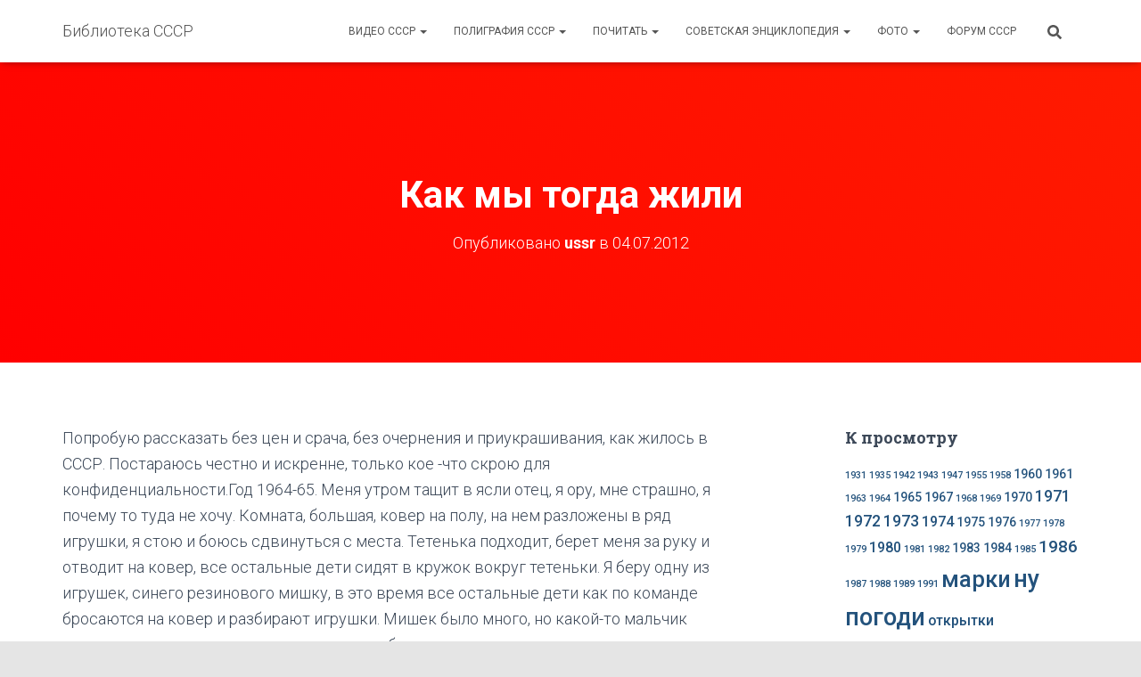

--- FILE ---
content_type: text/html; charset=UTF-8
request_url: https://ussr-lib.com/pochitat/history/kak-myi-togda-zhili/
body_size: 20178
content:
<!DOCTYPE html>
<html lang="ru-RU">

<head>
	<meta charset='UTF-8'>
	<meta name="viewport" content="width=device-width, initial-scale=1">
	<link rel="profile" href="http://gmpg.org/xfn/11">
			<link rel="pingback" href="https://ussr-lib.com/xmlrpc.php">
		<title>Как мы тогда жили &#8212; Библиотека СССР</title>
<meta name='robots' content='max-image-preview:large' />
<link rel='dns-prefetch' href='//fonts.googleapis.com' />
<link rel="alternate" type="application/rss+xml" title="Библиотека СССР &raquo; Лента" href="https://ussr-lib.com/feed/" />
<link rel="alternate" type="application/rss+xml" title="Библиотека СССР &raquo; Лента комментариев" href="https://ussr-lib.com/comments/feed/" />
<link rel="alternate" type="application/rss+xml" title="Библиотека СССР &raquo; Лента комментариев к &laquo;Как мы тогда жили&raquo;" href="https://ussr-lib.com/pochitat/history/kak-myi-togda-zhili/feed/" />
<script type="text/javascript">
window._wpemojiSettings = {"baseUrl":"https:\/\/s.w.org\/images\/core\/emoji\/14.0.0\/72x72\/","ext":".png","svgUrl":"https:\/\/s.w.org\/images\/core\/emoji\/14.0.0\/svg\/","svgExt":".svg","source":{"concatemoji":"https:\/\/ussr-lib.com\/wp-includes\/js\/wp-emoji-release.min.js?ver=6.1.9"}};
/*! This file is auto-generated */
!function(e,a,t){var n,r,o,i=a.createElement("canvas"),p=i.getContext&&i.getContext("2d");function s(e,t){var a=String.fromCharCode,e=(p.clearRect(0,0,i.width,i.height),p.fillText(a.apply(this,e),0,0),i.toDataURL());return p.clearRect(0,0,i.width,i.height),p.fillText(a.apply(this,t),0,0),e===i.toDataURL()}function c(e){var t=a.createElement("script");t.src=e,t.defer=t.type="text/javascript",a.getElementsByTagName("head")[0].appendChild(t)}for(o=Array("flag","emoji"),t.supports={everything:!0,everythingExceptFlag:!0},r=0;r<o.length;r++)t.supports[o[r]]=function(e){if(p&&p.fillText)switch(p.textBaseline="top",p.font="600 32px Arial",e){case"flag":return s([127987,65039,8205,9895,65039],[127987,65039,8203,9895,65039])?!1:!s([55356,56826,55356,56819],[55356,56826,8203,55356,56819])&&!s([55356,57332,56128,56423,56128,56418,56128,56421,56128,56430,56128,56423,56128,56447],[55356,57332,8203,56128,56423,8203,56128,56418,8203,56128,56421,8203,56128,56430,8203,56128,56423,8203,56128,56447]);case"emoji":return!s([129777,127995,8205,129778,127999],[129777,127995,8203,129778,127999])}return!1}(o[r]),t.supports.everything=t.supports.everything&&t.supports[o[r]],"flag"!==o[r]&&(t.supports.everythingExceptFlag=t.supports.everythingExceptFlag&&t.supports[o[r]]);t.supports.everythingExceptFlag=t.supports.everythingExceptFlag&&!t.supports.flag,t.DOMReady=!1,t.readyCallback=function(){t.DOMReady=!0},t.supports.everything||(n=function(){t.readyCallback()},a.addEventListener?(a.addEventListener("DOMContentLoaded",n,!1),e.addEventListener("load",n,!1)):(e.attachEvent("onload",n),a.attachEvent("onreadystatechange",function(){"complete"===a.readyState&&t.readyCallback()})),(e=t.source||{}).concatemoji?c(e.concatemoji):e.wpemoji&&e.twemoji&&(c(e.twemoji),c(e.wpemoji)))}(window,document,window._wpemojiSettings);
</script>
<style type="text/css">
img.wp-smiley,
img.emoji {
	display: inline !important;
	border: none !important;
	box-shadow: none !important;
	height: 1em !important;
	width: 1em !important;
	margin: 0 0.07em !important;
	vertical-align: -0.1em !important;
	background: none !important;
	padding: 0 !important;
}
</style>
	<link rel='stylesheet' id='wp-block-library-css' href='https://ussr-lib.com/wp-includes/css/dist/block-library/style.min.css?ver=6.1.9' type='text/css' media='all' />
<link rel='stylesheet' id='classic-theme-styles-css' href='https://ussr-lib.com/wp-includes/css/classic-themes.min.css?ver=1' type='text/css' media='all' />
<style id='global-styles-inline-css' type='text/css'>
body{--wp--preset--color--black: #000000;--wp--preset--color--cyan-bluish-gray: #abb8c3;--wp--preset--color--white: #ffffff;--wp--preset--color--pale-pink: #f78da7;--wp--preset--color--vivid-red: #cf2e2e;--wp--preset--color--luminous-vivid-orange: #ff6900;--wp--preset--color--luminous-vivid-amber: #fcb900;--wp--preset--color--light-green-cyan: #7bdcb5;--wp--preset--color--vivid-green-cyan: #00d084;--wp--preset--color--pale-cyan-blue: #8ed1fc;--wp--preset--color--vivid-cyan-blue: #0693e3;--wp--preset--color--vivid-purple: #9b51e0;--wp--preset--color--accent: #ff0000;--wp--preset--color--background-color: #E5E5E5;--wp--preset--color--header-gradient: #ff0000;--wp--preset--gradient--vivid-cyan-blue-to-vivid-purple: linear-gradient(135deg,rgba(6,147,227,1) 0%,rgb(155,81,224) 100%);--wp--preset--gradient--light-green-cyan-to-vivid-green-cyan: linear-gradient(135deg,rgb(122,220,180) 0%,rgb(0,208,130) 100%);--wp--preset--gradient--luminous-vivid-amber-to-luminous-vivid-orange: linear-gradient(135deg,rgba(252,185,0,1) 0%,rgba(255,105,0,1) 100%);--wp--preset--gradient--luminous-vivid-orange-to-vivid-red: linear-gradient(135deg,rgba(255,105,0,1) 0%,rgb(207,46,46) 100%);--wp--preset--gradient--very-light-gray-to-cyan-bluish-gray: linear-gradient(135deg,rgb(238,238,238) 0%,rgb(169,184,195) 100%);--wp--preset--gradient--cool-to-warm-spectrum: linear-gradient(135deg,rgb(74,234,220) 0%,rgb(151,120,209) 20%,rgb(207,42,186) 40%,rgb(238,44,130) 60%,rgb(251,105,98) 80%,rgb(254,248,76) 100%);--wp--preset--gradient--blush-light-purple: linear-gradient(135deg,rgb(255,206,236) 0%,rgb(152,150,240) 100%);--wp--preset--gradient--blush-bordeaux: linear-gradient(135deg,rgb(254,205,165) 0%,rgb(254,45,45) 50%,rgb(107,0,62) 100%);--wp--preset--gradient--luminous-dusk: linear-gradient(135deg,rgb(255,203,112) 0%,rgb(199,81,192) 50%,rgb(65,88,208) 100%);--wp--preset--gradient--pale-ocean: linear-gradient(135deg,rgb(255,245,203) 0%,rgb(182,227,212) 50%,rgb(51,167,181) 100%);--wp--preset--gradient--electric-grass: linear-gradient(135deg,rgb(202,248,128) 0%,rgb(113,206,126) 100%);--wp--preset--gradient--midnight: linear-gradient(135deg,rgb(2,3,129) 0%,rgb(40,116,252) 100%);--wp--preset--duotone--dark-grayscale: url('#wp-duotone-dark-grayscale');--wp--preset--duotone--grayscale: url('#wp-duotone-grayscale');--wp--preset--duotone--purple-yellow: url('#wp-duotone-purple-yellow');--wp--preset--duotone--blue-red: url('#wp-duotone-blue-red');--wp--preset--duotone--midnight: url('#wp-duotone-midnight');--wp--preset--duotone--magenta-yellow: url('#wp-duotone-magenta-yellow');--wp--preset--duotone--purple-green: url('#wp-duotone-purple-green');--wp--preset--duotone--blue-orange: url('#wp-duotone-blue-orange');--wp--preset--font-size--small: 13px;--wp--preset--font-size--medium: 20px;--wp--preset--font-size--large: 36px;--wp--preset--font-size--x-large: 42px;--wp--preset--spacing--20: 0.44rem;--wp--preset--spacing--30: 0.67rem;--wp--preset--spacing--40: 1rem;--wp--preset--spacing--50: 1.5rem;--wp--preset--spacing--60: 2.25rem;--wp--preset--spacing--70: 3.38rem;--wp--preset--spacing--80: 5.06rem;}:where(.is-layout-flex){gap: 0.5em;}body .is-layout-flow > .alignleft{float: left;margin-inline-start: 0;margin-inline-end: 2em;}body .is-layout-flow > .alignright{float: right;margin-inline-start: 2em;margin-inline-end: 0;}body .is-layout-flow > .aligncenter{margin-left: auto !important;margin-right: auto !important;}body .is-layout-constrained > .alignleft{float: left;margin-inline-start: 0;margin-inline-end: 2em;}body .is-layout-constrained > .alignright{float: right;margin-inline-start: 2em;margin-inline-end: 0;}body .is-layout-constrained > .aligncenter{margin-left: auto !important;margin-right: auto !important;}body .is-layout-constrained > :where(:not(.alignleft):not(.alignright):not(.alignfull)){max-width: var(--wp--style--global--content-size);margin-left: auto !important;margin-right: auto !important;}body .is-layout-constrained > .alignwide{max-width: var(--wp--style--global--wide-size);}body .is-layout-flex{display: flex;}body .is-layout-flex{flex-wrap: wrap;align-items: center;}body .is-layout-flex > *{margin: 0;}:where(.wp-block-columns.is-layout-flex){gap: 2em;}.has-black-color{color: var(--wp--preset--color--black) !important;}.has-cyan-bluish-gray-color{color: var(--wp--preset--color--cyan-bluish-gray) !important;}.has-white-color{color: var(--wp--preset--color--white) !important;}.has-pale-pink-color{color: var(--wp--preset--color--pale-pink) !important;}.has-vivid-red-color{color: var(--wp--preset--color--vivid-red) !important;}.has-luminous-vivid-orange-color{color: var(--wp--preset--color--luminous-vivid-orange) !important;}.has-luminous-vivid-amber-color{color: var(--wp--preset--color--luminous-vivid-amber) !important;}.has-light-green-cyan-color{color: var(--wp--preset--color--light-green-cyan) !important;}.has-vivid-green-cyan-color{color: var(--wp--preset--color--vivid-green-cyan) !important;}.has-pale-cyan-blue-color{color: var(--wp--preset--color--pale-cyan-blue) !important;}.has-vivid-cyan-blue-color{color: var(--wp--preset--color--vivid-cyan-blue) !important;}.has-vivid-purple-color{color: var(--wp--preset--color--vivid-purple) !important;}.has-black-background-color{background-color: var(--wp--preset--color--black) !important;}.has-cyan-bluish-gray-background-color{background-color: var(--wp--preset--color--cyan-bluish-gray) !important;}.has-white-background-color{background-color: var(--wp--preset--color--white) !important;}.has-pale-pink-background-color{background-color: var(--wp--preset--color--pale-pink) !important;}.has-vivid-red-background-color{background-color: var(--wp--preset--color--vivid-red) !important;}.has-luminous-vivid-orange-background-color{background-color: var(--wp--preset--color--luminous-vivid-orange) !important;}.has-luminous-vivid-amber-background-color{background-color: var(--wp--preset--color--luminous-vivid-amber) !important;}.has-light-green-cyan-background-color{background-color: var(--wp--preset--color--light-green-cyan) !important;}.has-vivid-green-cyan-background-color{background-color: var(--wp--preset--color--vivid-green-cyan) !important;}.has-pale-cyan-blue-background-color{background-color: var(--wp--preset--color--pale-cyan-blue) !important;}.has-vivid-cyan-blue-background-color{background-color: var(--wp--preset--color--vivid-cyan-blue) !important;}.has-vivid-purple-background-color{background-color: var(--wp--preset--color--vivid-purple) !important;}.has-black-border-color{border-color: var(--wp--preset--color--black) !important;}.has-cyan-bluish-gray-border-color{border-color: var(--wp--preset--color--cyan-bluish-gray) !important;}.has-white-border-color{border-color: var(--wp--preset--color--white) !important;}.has-pale-pink-border-color{border-color: var(--wp--preset--color--pale-pink) !important;}.has-vivid-red-border-color{border-color: var(--wp--preset--color--vivid-red) !important;}.has-luminous-vivid-orange-border-color{border-color: var(--wp--preset--color--luminous-vivid-orange) !important;}.has-luminous-vivid-amber-border-color{border-color: var(--wp--preset--color--luminous-vivid-amber) !important;}.has-light-green-cyan-border-color{border-color: var(--wp--preset--color--light-green-cyan) !important;}.has-vivid-green-cyan-border-color{border-color: var(--wp--preset--color--vivid-green-cyan) !important;}.has-pale-cyan-blue-border-color{border-color: var(--wp--preset--color--pale-cyan-blue) !important;}.has-vivid-cyan-blue-border-color{border-color: var(--wp--preset--color--vivid-cyan-blue) !important;}.has-vivid-purple-border-color{border-color: var(--wp--preset--color--vivid-purple) !important;}.has-vivid-cyan-blue-to-vivid-purple-gradient-background{background: var(--wp--preset--gradient--vivid-cyan-blue-to-vivid-purple) !important;}.has-light-green-cyan-to-vivid-green-cyan-gradient-background{background: var(--wp--preset--gradient--light-green-cyan-to-vivid-green-cyan) !important;}.has-luminous-vivid-amber-to-luminous-vivid-orange-gradient-background{background: var(--wp--preset--gradient--luminous-vivid-amber-to-luminous-vivid-orange) !important;}.has-luminous-vivid-orange-to-vivid-red-gradient-background{background: var(--wp--preset--gradient--luminous-vivid-orange-to-vivid-red) !important;}.has-very-light-gray-to-cyan-bluish-gray-gradient-background{background: var(--wp--preset--gradient--very-light-gray-to-cyan-bluish-gray) !important;}.has-cool-to-warm-spectrum-gradient-background{background: var(--wp--preset--gradient--cool-to-warm-spectrum) !important;}.has-blush-light-purple-gradient-background{background: var(--wp--preset--gradient--blush-light-purple) !important;}.has-blush-bordeaux-gradient-background{background: var(--wp--preset--gradient--blush-bordeaux) !important;}.has-luminous-dusk-gradient-background{background: var(--wp--preset--gradient--luminous-dusk) !important;}.has-pale-ocean-gradient-background{background: var(--wp--preset--gradient--pale-ocean) !important;}.has-electric-grass-gradient-background{background: var(--wp--preset--gradient--electric-grass) !important;}.has-midnight-gradient-background{background: var(--wp--preset--gradient--midnight) !important;}.has-small-font-size{font-size: var(--wp--preset--font-size--small) !important;}.has-medium-font-size{font-size: var(--wp--preset--font-size--medium) !important;}.has-large-font-size{font-size: var(--wp--preset--font-size--large) !important;}.has-x-large-font-size{font-size: var(--wp--preset--font-size--x-large) !important;}
.wp-block-navigation a:where(:not(.wp-element-button)){color: inherit;}
:where(.wp-block-columns.is-layout-flex){gap: 2em;}
.wp-block-pullquote{font-size: 1.5em;line-height: 1.6;}
</style>
<link rel='stylesheet' id='cptch_stylesheet-css' href='https://ussr-lib.com/wp-content/plugins/captcha/css/front_end_style.css?ver=4.4.5' type='text/css' media='all' />
<link rel='stylesheet' id='dashicons-css' href='https://ussr-lib.com/wp-includes/css/dashicons.min.css?ver=6.1.9' type='text/css' media='all' />
<link rel='stylesheet' id='cptch_desktop_style-css' href='https://ussr-lib.com/wp-content/plugins/captcha/css/desktop_style.css?ver=4.4.5' type='text/css' media='all' />
<link rel='stylesheet' id='rpt_front_style-css' href='https://ussr-lib.com/wp-content/plugins/related-posts-thumbnails/assets/css/front.css?ver=1.9.0' type='text/css' media='all' />
<link rel='stylesheet' id='wpt-twitter-feed-css' href='https://ussr-lib.com/wp-content/plugins/wp-to-twitter/css/twitter-feed.css?ver=6.1.9' type='text/css' media='all' />
<link rel='stylesheet' id='bootstrap-css' href='https://ussr-lib.com/wp-content/themes/hestia/assets/bootstrap/css/bootstrap.min.css?ver=1.0.2' type='text/css' media='all' />
<link rel='stylesheet' id='hestia-font-sizes-css' href='https://ussr-lib.com/wp-content/themes/hestia/assets/css/font-sizes.min.css?ver=3.0.24' type='text/css' media='all' />
<link rel='stylesheet' id='hestia_style-css' href='https://ussr-lib.com/wp-content/themes/hestia/style.min.css?ver=3.0.24' type='text/css' media='all' />
<style id='hestia_style-inline-css' type='text/css'>
.hestia-top-bar,.hestia-top-bar .widget.widget_shopping_cart .cart_list{background-color:#363537}.hestia-top-bar .widget .label-floating input[type=search]:-webkit-autofill{-webkit-box-shadow:inset 0 0 0 9999px #363537}.hestia-top-bar,.hestia-top-bar .widget .label-floating input[type=search],.hestia-top-bar .widget.widget_search form.form-group:before,.hestia-top-bar .widget.widget_product_search form.form-group:before,.hestia-top-bar .widget.widget_shopping_cart:before{color:#fff}.hestia-top-bar .widget .label-floating input[type=search]{-webkit-text-fill-color:#fff !important}.hestia-top-bar div.widget.widget_shopping_cart:before,.hestia-top-bar .widget.widget_product_search form.form-group:before,.hestia-top-bar .widget.widget_search form.form-group:before{background-color:#fff}.hestia-top-bar a,.hestia-top-bar .top-bar-nav li a{color:#fff}.hestia-top-bar ul li a[href*="mailto:"]:before,.hestia-top-bar ul li a[href*="tel:"]:before{background-color:#fff}.hestia-top-bar a:hover,.hestia-top-bar .top-bar-nav li a:hover{color:#eee}.hestia-top-bar ul li:hover a[href*="mailto:"]:before,.hestia-top-bar ul li:hover a[href*="tel:"]:before{background-color:#eee}
a,.navbar .dropdown-menu li:hover>a,.navbar .dropdown-menu li:focus>a,.navbar .dropdown-menu li:active>a,.navbar .navbar-nav>li .dropdown-menu li:hover>a,body:not(.home) .navbar-default .navbar-nav>.active:not(.btn)>a,body:not(.home) .navbar-default .navbar-nav>.active:not(.btn)>a:hover,body:not(.home) .navbar-default .navbar-nav>.active:not(.btn)>a:focus,a:hover,.card-blog a.moretag:hover,.card-blog a.more-link:hover,.widget a:hover,.has-text-color.has-accent-color,p.has-text-color a{color:#f00}.svg-text-color{fill:#f00}.pagination span.current,.pagination span.current:focus,.pagination span.current:hover{border-color:#f00}button,button:hover,.woocommerce .track_order button[type="submit"],.woocommerce .track_order button[type="submit"]:hover,div.wpforms-container .wpforms-form button[type=submit].wpforms-submit,div.wpforms-container .wpforms-form button[type=submit].wpforms-submit:hover,input[type="button"],input[type="button"]:hover,input[type="submit"],input[type="submit"]:hover,input#searchsubmit,.pagination span.current,.pagination span.current:focus,.pagination span.current:hover,.btn.btn-primary,.btn.btn-primary:link,.btn.btn-primary:hover,.btn.btn-primary:focus,.btn.btn-primary:active,.btn.btn-primary.active,.btn.btn-primary.active:focus,.btn.btn-primary.active:hover,.btn.btn-primary:active:hover,.btn.btn-primary:active:focus,.btn.btn-primary:active:hover,.hestia-sidebar-open.btn.btn-rose,.hestia-sidebar-close.btn.btn-rose,.hestia-sidebar-open.btn.btn-rose:hover,.hestia-sidebar-close.btn.btn-rose:hover,.hestia-sidebar-open.btn.btn-rose:focus,.hestia-sidebar-close.btn.btn-rose:focus,.label.label-primary,.hestia-work .portfolio-item:nth-child(6n+1) .label,.nav-cart .nav-cart-content .widget .buttons .button,.has-accent-background-color[class*="has-background"]{background-color:#f00}@media(max-width:768px){.navbar-default .navbar-nav>li>a:hover,.navbar-default .navbar-nav>li>a:focus,.navbar .navbar-nav .dropdown .dropdown-menu li a:hover,.navbar .navbar-nav .dropdown .dropdown-menu li a:focus,.navbar button.navbar-toggle:hover,.navbar .navbar-nav li:hover>a i{color:#f00}}body:not(.woocommerce-page) button:not([class^="fl-"]):not(.hestia-scroll-to-top):not(.navbar-toggle):not(.close),body:not(.woocommerce-page) .button:not([class^="fl-"]):not(hestia-scroll-to-top):not(.navbar-toggle):not(.add_to_cart_button):not(.product_type_grouped):not(.product_type_external),div.wpforms-container .wpforms-form button[type=submit].wpforms-submit,input[type="submit"],input[type="button"],.btn.btn-primary,.widget_product_search button[type="submit"],.hestia-sidebar-open.btn.btn-rose,.hestia-sidebar-close.btn.btn-rose,.everest-forms button[type=submit].everest-forms-submit-button{-webkit-box-shadow:0 2px 2px 0 rgba(255,0,0,0.14),0 3px 1px -2px rgba(255,0,0,0.2),0 1px 5px 0 rgba(255,0,0,0.12);box-shadow:0 2px 2px 0 rgba(255,0,0,0.14),0 3px 1px -2px rgba(255,0,0,0.2),0 1px 5px 0 rgba(255,0,0,0.12)}.card .header-primary,.card .content-primary,.everest-forms button[type=submit].everest-forms-submit-button{background:#f00}body:not(.woocommerce-page) .button:not([class^="fl-"]):not(.hestia-scroll-to-top):not(.navbar-toggle):not(.add_to_cart_button):hover,body:not(.woocommerce-page) button:not([class^="fl-"]):not(.hestia-scroll-to-top):not(.navbar-toggle):not(.close):hover,div.wpforms-container .wpforms-form button[type=submit].wpforms-submit:hover,input[type="submit"]:hover,input[type="button"]:hover,input#searchsubmit:hover,.widget_product_search button[type="submit"]:hover,.pagination span.current,.btn.btn-primary:hover,.btn.btn-primary:focus,.btn.btn-primary:active,.btn.btn-primary.active,.btn.btn-primary:active:focus,.btn.btn-primary:active:hover,.hestia-sidebar-open.btn.btn-rose:hover,.hestia-sidebar-close.btn.btn-rose:hover,.pagination span.current:hover,.everest-forms button[type=submit].everest-forms-submit-button:hover,.everest-forms button[type=submit].everest-forms-submit-button:focus,.everest-forms button[type=submit].everest-forms-submit-button:active{-webkit-box-shadow:0 14px 26px -12px rgba(255,0,0,0.42),0 4px 23px 0 rgba(0,0,0,0.12),0 8px 10px -5px rgba(255,0,0,0.2);box-shadow:0 14px 26px -12px rgba(255,0,0,0.42),0 4px 23px 0 rgba(0,0,0,0.12),0 8px 10px -5px rgba(255,0,0,0.2);color:#fff}.form-group.is-focused .form-control{background-image:-webkit-gradient(linear,left top,left bottom,from(#f00),to(#f00)),-webkit-gradient(linear,left top,left bottom,from(#d2d2d2),to(#d2d2d2));background-image:-webkit-linear-gradient(linear,left top,left bottom,from(#f00),to(#f00)),-webkit-linear-gradient(linear,left top,left bottom,from(#d2d2d2),to(#d2d2d2));background-image:linear-gradient(linear,left top,left bottom,from(#f00),to(#f00)),linear-gradient(linear,left top,left bottom,from(#d2d2d2),to(#d2d2d2))}.navbar:not(.navbar-transparent) li:not(.btn):hover>a,.navbar li.on-section:not(.btn)>a,.navbar.full-screen-menu.navbar-transparent li:not(.btn):hover>a,.navbar.full-screen-menu .navbar-toggle:hover,.navbar:not(.navbar-transparent) .nav-cart:hover,.navbar:not(.navbar-transparent) .hestia-toggle-search:hover{color:#f00}.header-filter-gradient{background:linear-gradient(45deg,rgba(255,0,0,1) 0,rgb(255,28,0) 100%)}.has-text-color.has-header-gradient-color{color:#f00}.has-header-gradient-background-color[class*="has-background"]{background-color:#f00}.has-text-color.has-background-color-color{color:#E5E5E5}.has-background-color-background-color[class*="has-background"]{background-color:#E5E5E5}
.btn.btn-primary:not(.colored-button):not(.btn-left):not(.btn-right):not(.btn-just-icon):not(.menu-item),input[type="submit"]:not(.search-submit),body:not(.woocommerce-account) .woocommerce .button.woocommerce-Button,.woocommerce .product button.button,.woocommerce .product button.button.alt,.woocommerce .product #respond input#submit,.woocommerce-cart .blog-post .woocommerce .cart-collaterals .cart_totals .checkout-button,.woocommerce-checkout #payment #place_order,.woocommerce-account.woocommerce-page button.button,.woocommerce .track_order button[type="submit"],.nav-cart .nav-cart-content .widget .buttons .button,.woocommerce a.button.wc-backward,body.woocommerce .wccm-catalog-item a.button,body.woocommerce a.wccm-button.button,form.woocommerce-form-coupon button.button,div.wpforms-container .wpforms-form button[type=submit].wpforms-submit,div.woocommerce a.button.alt,div.woocommerce table.my_account_orders .button,.btn.colored-button,.btn.btn-left,.btn.btn-right,.btn:not(.colored-button):not(.btn-left):not(.btn-right):not(.btn-just-icon):not(.menu-item):not(.hestia-sidebar-open):not(.hestia-sidebar-close){padding-top:15px;padding-bottom:15px;padding-left:33px;padding-right:33px}
.btn.btn-primary:not(.colored-button):not(.btn-left):not(.btn-right):not(.btn-just-icon):not(.menu-item),input[type="submit"]:not(.search-submit),body:not(.woocommerce-account) .woocommerce .button.woocommerce-Button,.woocommerce .product button.button,.woocommerce .product button.button.alt,.woocommerce .product #respond input#submit,.woocommerce-cart .blog-post .woocommerce .cart-collaterals .cart_totals .checkout-button,.woocommerce-checkout #payment #place_order,.woocommerce-account.woocommerce-page button.button,.woocommerce .track_order button[type="submit"],.nav-cart .nav-cart-content .widget .buttons .button,.woocommerce a.button.wc-backward,body.woocommerce .wccm-catalog-item a.button,body.woocommerce a.wccm-button.button,form.woocommerce-form-coupon button.button,div.wpforms-container .wpforms-form button[type=submit].wpforms-submit,div.woocommerce a.button.alt,div.woocommerce table.my_account_orders .button,input[type="submit"].search-submit,.hestia-view-cart-wrapper .added_to_cart.wc-forward,.woocommerce-product-search button,.woocommerce-cart .actions .button,#secondary div[id^=woocommerce_price_filter] .button,.woocommerce div[id^=woocommerce_widget_cart].widget .buttons .button,.searchform input[type=submit],.searchform button,.search-form:not(.media-toolbar-primary) input[type=submit],.search-form:not(.media-toolbar-primary) button,.woocommerce-product-search input[type=submit],.btn.colored-button,.btn.btn-left,.btn.btn-right,.btn:not(.colored-button):not(.btn-left):not(.btn-right):not(.btn-just-icon):not(.menu-item):not(.hestia-sidebar-open):not(.hestia-sidebar-close){border-radius:3px}
@media(min-width:769px){.page-header.header-small .hestia-title,.page-header.header-small .title,h1.hestia-title.title-in-content,.main article.section .has-title-font-size{font-size:42px}}
</style>
<link rel='stylesheet' id='hestia_fonts-css' href='https://fonts.googleapis.com/css?family=Roboto%3A300%2C400%2C500%2C700%7CRoboto+Slab%3A400%2C700&#038;subset=latin%2Clatin-ext&#038;ver=3.0.24' type='text/css' media='all' />
<script type='text/javascript' src='https://ajax.googleapis.com/ajax/libs/prototype/1.7.1.0/prototype.js?ver=1.7.1' id='prototype-js'></script>
<script type='text/javascript' src='https://ajax.googleapis.com/ajax/libs/scriptaculous/1.9.0/scriptaculous.js?ver=1.9.0' id='scriptaculous-root-js'></script>
<script type='text/javascript' src='https://ajax.googleapis.com/ajax/libs/scriptaculous/1.9.0/effects.js?ver=1.9.0' id='scriptaculous-effects-js'></script>
<script type='text/javascript' src='https://ussr-lib.com/wp-content/plugins/lightbox-2/lightbox-resize.js?ver=1.8' id='lightbox-js'></script>
<script type='text/javascript' src='https://ussr-lib.com/wp-includes/js/jquery/jquery.min.js?ver=3.6.1' id='jquery-core-js'></script>
<script type='text/javascript' src='https://ussr-lib.com/wp-includes/js/jquery/jquery-migrate.min.js?ver=3.3.2' id='jquery-migrate-js'></script>
<link rel="https://api.w.org/" href="https://ussr-lib.com/wp-json/" /><link rel="alternate" type="application/json" href="https://ussr-lib.com/wp-json/wp/v2/posts/672" /><link rel="EditURI" type="application/rsd+xml" title="RSD" href="https://ussr-lib.com/xmlrpc.php?rsd" />
<link rel="wlwmanifest" type="application/wlwmanifest+xml" href="https://ussr-lib.com/wp-includes/wlwmanifest.xml" />
<meta name="generator" content="WordPress 6.1.9" />
<link rel="canonical" href="https://ussr-lib.com/pochitat/history/kak-myi-togda-zhili/" />
<link rel='shortlink' href='https://ussr-lib.com/?p=672' />
<link rel="alternate" type="application/json+oembed" href="https://ussr-lib.com/wp-json/oembed/1.0/embed?url=https%3A%2F%2Fussr-lib.com%2Fpochitat%2Fhistory%2Fkak-myi-togda-zhili%2F" />
<link rel="alternate" type="text/xml+oembed" href="https://ussr-lib.com/wp-json/oembed/1.0/embed?url=https%3A%2F%2Fussr-lib.com%2Fpochitat%2Fhistory%2Fkak-myi-togda-zhili%2F&#038;format=xml" />

	<!-- begin lightbox scripts -->
	<script type="text/javascript">
    //<![CDATA[
    document.write('<link rel="stylesheet" href="https://ussr-lib.com/wp-content/plugins/lightbox-2/Themes/Black/lightbox.css" type="text/css" media="screen" />');
    //]]>
    </script>
	<!-- end lightbox scripts -->
			<style>
			#related_posts_thumbnails li{
				border-right: 1px solid #DDDDDD;
				background-color: #FFFFFF			}
			#related_posts_thumbnails li:hover{
				background-color: #EEEEEF;
			}
			.relpost_content{
				font-size:	12px;
				color: 		#333333;
			}
			.relpost-block-single{
				background-color: #FFFFFF;
				border-right: 1px solid  #DDDDDD;
				border-left: 1px solid  #DDDDDD;
				margin-right: -1px;
			}
			.relpost-block-single:hover{
				background-color: #EEEEEF;
			}
		</style>

	<link rel="icon" href="https://ussr-lib.com/wp-content/uploads/2021/07/logo-150x150.jpg" sizes="32x32" />
<link rel="icon" href="https://ussr-lib.com/wp-content/uploads/2021/07/logo.jpg" sizes="192x192" />
<link rel="apple-touch-icon" href="https://ussr-lib.com/wp-content/uploads/2021/07/logo.jpg" />
<meta name="msapplication-TileImage" content="https://ussr-lib.com/wp-content/uploads/2021/07/logo.jpg" />
</head>

<body class="post-template-default single single-post postid-672 single-format-standard blog-post header-layout-default">
	<svg xmlns="http://www.w3.org/2000/svg" viewBox="0 0 0 0" width="0" height="0" focusable="false" role="none" style="visibility: hidden; position: absolute; left: -9999px; overflow: hidden;" ><defs><filter id="wp-duotone-dark-grayscale"><feColorMatrix color-interpolation-filters="sRGB" type="matrix" values=" .299 .587 .114 0 0 .299 .587 .114 0 0 .299 .587 .114 0 0 .299 .587 .114 0 0 " /><feComponentTransfer color-interpolation-filters="sRGB" ><feFuncR type="table" tableValues="0 0.49803921568627" /><feFuncG type="table" tableValues="0 0.49803921568627" /><feFuncB type="table" tableValues="0 0.49803921568627" /><feFuncA type="table" tableValues="1 1" /></feComponentTransfer><feComposite in2="SourceGraphic" operator="in" /></filter></defs></svg><svg xmlns="http://www.w3.org/2000/svg" viewBox="0 0 0 0" width="0" height="0" focusable="false" role="none" style="visibility: hidden; position: absolute; left: -9999px; overflow: hidden;" ><defs><filter id="wp-duotone-grayscale"><feColorMatrix color-interpolation-filters="sRGB" type="matrix" values=" .299 .587 .114 0 0 .299 .587 .114 0 0 .299 .587 .114 0 0 .299 .587 .114 0 0 " /><feComponentTransfer color-interpolation-filters="sRGB" ><feFuncR type="table" tableValues="0 1" /><feFuncG type="table" tableValues="0 1" /><feFuncB type="table" tableValues="0 1" /><feFuncA type="table" tableValues="1 1" /></feComponentTransfer><feComposite in2="SourceGraphic" operator="in" /></filter></defs></svg><svg xmlns="http://www.w3.org/2000/svg" viewBox="0 0 0 0" width="0" height="0" focusable="false" role="none" style="visibility: hidden; position: absolute; left: -9999px; overflow: hidden;" ><defs><filter id="wp-duotone-purple-yellow"><feColorMatrix color-interpolation-filters="sRGB" type="matrix" values=" .299 .587 .114 0 0 .299 .587 .114 0 0 .299 .587 .114 0 0 .299 .587 .114 0 0 " /><feComponentTransfer color-interpolation-filters="sRGB" ><feFuncR type="table" tableValues="0.54901960784314 0.98823529411765" /><feFuncG type="table" tableValues="0 1" /><feFuncB type="table" tableValues="0.71764705882353 0.25490196078431" /><feFuncA type="table" tableValues="1 1" /></feComponentTransfer><feComposite in2="SourceGraphic" operator="in" /></filter></defs></svg><svg xmlns="http://www.w3.org/2000/svg" viewBox="0 0 0 0" width="0" height="0" focusable="false" role="none" style="visibility: hidden; position: absolute; left: -9999px; overflow: hidden;" ><defs><filter id="wp-duotone-blue-red"><feColorMatrix color-interpolation-filters="sRGB" type="matrix" values=" .299 .587 .114 0 0 .299 .587 .114 0 0 .299 .587 .114 0 0 .299 .587 .114 0 0 " /><feComponentTransfer color-interpolation-filters="sRGB" ><feFuncR type="table" tableValues="0 1" /><feFuncG type="table" tableValues="0 0.27843137254902" /><feFuncB type="table" tableValues="0.5921568627451 0.27843137254902" /><feFuncA type="table" tableValues="1 1" /></feComponentTransfer><feComposite in2="SourceGraphic" operator="in" /></filter></defs></svg><svg xmlns="http://www.w3.org/2000/svg" viewBox="0 0 0 0" width="0" height="0" focusable="false" role="none" style="visibility: hidden; position: absolute; left: -9999px; overflow: hidden;" ><defs><filter id="wp-duotone-midnight"><feColorMatrix color-interpolation-filters="sRGB" type="matrix" values=" .299 .587 .114 0 0 .299 .587 .114 0 0 .299 .587 .114 0 0 .299 .587 .114 0 0 " /><feComponentTransfer color-interpolation-filters="sRGB" ><feFuncR type="table" tableValues="0 0" /><feFuncG type="table" tableValues="0 0.64705882352941" /><feFuncB type="table" tableValues="0 1" /><feFuncA type="table" tableValues="1 1" /></feComponentTransfer><feComposite in2="SourceGraphic" operator="in" /></filter></defs></svg><svg xmlns="http://www.w3.org/2000/svg" viewBox="0 0 0 0" width="0" height="0" focusable="false" role="none" style="visibility: hidden; position: absolute; left: -9999px; overflow: hidden;" ><defs><filter id="wp-duotone-magenta-yellow"><feColorMatrix color-interpolation-filters="sRGB" type="matrix" values=" .299 .587 .114 0 0 .299 .587 .114 0 0 .299 .587 .114 0 0 .299 .587 .114 0 0 " /><feComponentTransfer color-interpolation-filters="sRGB" ><feFuncR type="table" tableValues="0.78039215686275 1" /><feFuncG type="table" tableValues="0 0.94901960784314" /><feFuncB type="table" tableValues="0.35294117647059 0.47058823529412" /><feFuncA type="table" tableValues="1 1" /></feComponentTransfer><feComposite in2="SourceGraphic" operator="in" /></filter></defs></svg><svg xmlns="http://www.w3.org/2000/svg" viewBox="0 0 0 0" width="0" height="0" focusable="false" role="none" style="visibility: hidden; position: absolute; left: -9999px; overflow: hidden;" ><defs><filter id="wp-duotone-purple-green"><feColorMatrix color-interpolation-filters="sRGB" type="matrix" values=" .299 .587 .114 0 0 .299 .587 .114 0 0 .299 .587 .114 0 0 .299 .587 .114 0 0 " /><feComponentTransfer color-interpolation-filters="sRGB" ><feFuncR type="table" tableValues="0.65098039215686 0.40392156862745" /><feFuncG type="table" tableValues="0 1" /><feFuncB type="table" tableValues="0.44705882352941 0.4" /><feFuncA type="table" tableValues="1 1" /></feComponentTransfer><feComposite in2="SourceGraphic" operator="in" /></filter></defs></svg><svg xmlns="http://www.w3.org/2000/svg" viewBox="0 0 0 0" width="0" height="0" focusable="false" role="none" style="visibility: hidden; position: absolute; left: -9999px; overflow: hidden;" ><defs><filter id="wp-duotone-blue-orange"><feColorMatrix color-interpolation-filters="sRGB" type="matrix" values=" .299 .587 .114 0 0 .299 .587 .114 0 0 .299 .587 .114 0 0 .299 .587 .114 0 0 " /><feComponentTransfer color-interpolation-filters="sRGB" ><feFuncR type="table" tableValues="0.098039215686275 1" /><feFuncG type="table" tableValues="0 0.66274509803922" /><feFuncB type="table" tableValues="0.84705882352941 0.41960784313725" /><feFuncA type="table" tableValues="1 1" /></feComponentTransfer><feComposite in2="SourceGraphic" operator="in" /></filter></defs></svg>	<div class="wrapper post-672 post type-post status-publish format-standard hentry category-history default ">
		<header class="header ">
			<div style="display: none"></div>		<nav class="navbar navbar-default navbar-fixed-top  hestia_left navbar-not-transparent">
						<div class="container">
						<div class="navbar-header">
			<div class="title-logo-wrapper">
				<a class="navbar-brand" href="https://ussr-lib.com/"
						title="Библиотека СССР">
					<p>Библиотека СССР</p></a>
			</div>
								<div class="navbar-toggle-wrapper">
						<button type="button" class="navbar-toggle" data-toggle="collapse" data-target="#main-navigation">
				<span class="icon-bar"></span>
				<span class="icon-bar"></span>
				<span class="icon-bar"></span>
				<span class="sr-only">Переключить навигацию</span>
			</button>
					</div>
				</div>
		<div id="main-navigation" class="collapse navbar-collapse"><ul id="menu-main" class="nav navbar-nav"><li id="menu-item-4350" class="menu-item menu-item-type-taxonomy menu-item-object-category menu-item-has-children menu-item-4350 dropdown"><a title="Видео СССР" href="https://ussr-lib.com/category/video_ussr/" class="dropdown-toggle">Видео СССР <span class="caret-wrap"><span class="caret"><svg aria-hidden="true" focusable="false" data-prefix="fas" data-icon="chevron-down" class="svg-inline--fa fa-chevron-down fa-w-14" role="img" xmlns="http://www.w3.org/2000/svg" viewBox="0 0 448 512"><path d="M207.029 381.476L12.686 187.132c-9.373-9.373-9.373-24.569 0-33.941l22.667-22.667c9.357-9.357 24.522-9.375 33.901-.04L224 284.505l154.745-154.021c9.379-9.335 24.544-9.317 33.901.04l22.667 22.667c9.373 9.373 9.373 24.569 0 33.941L240.971 381.476c-9.373 9.372-24.569 9.372-33.942 0z"></path></svg></span></span></a>
<ul role="menu" class="dropdown-menu">
	<li id="menu-item-4351" class="menu-item menu-item-type-taxonomy menu-item-object-category menu-item-4351"><a title="Документальные кадры" href="https://ussr-lib.com/category/video_ussr/dokumentalnie/">Документальные кадры</a></li>
	<li id="menu-item-4352" class="menu-item menu-item-type-taxonomy menu-item-object-category menu-item-has-children menu-item-4352 dropdown dropdown-submenu"><a title="Мультфильмы СССР" href="https://ussr-lib.com/category/video_ussr/multfilmi_ussr/" class="dropdown-toggle">Мультфильмы СССР <span class="caret-wrap"><span class="caret"><svg aria-hidden="true" focusable="false" data-prefix="fas" data-icon="chevron-down" class="svg-inline--fa fa-chevron-down fa-w-14" role="img" xmlns="http://www.w3.org/2000/svg" viewBox="0 0 448 512"><path d="M207.029 381.476L12.686 187.132c-9.373-9.373-9.373-24.569 0-33.941l22.667-22.667c9.357-9.357 24.522-9.375 33.901-.04L224 284.505l154.745-154.021c9.379-9.335 24.544-9.317 33.901.04l22.667 22.667c9.373 9.373 9.373 24.569 0 33.941L240.971 381.476c-9.373 9.372-24.569 9.372-33.942 0z"></path></svg></span></span></a>
	<ul role="menu" class="dropdown-menu">
		<li id="menu-item-4353" class="menu-item menu-item-type-taxonomy menu-item-object-category menu-item-4353"><a title="Ну погоди!" href="https://ussr-lib.com/category/video_ussr/multfilmi_ussr/nu_pogodi/">Ну погоди!</a></li>
	</ul>
</li>
</ul>
</li>
<li id="menu-item-4354" class="menu-item menu-item-type-taxonomy menu-item-object-category menu-item-has-children menu-item-4354 dropdown"><a title="Полиграфия СССР" href="https://ussr-lib.com/category/poligrafiya_ussr/" class="dropdown-toggle">Полиграфия СССР <span class="caret-wrap"><span class="caret"><svg aria-hidden="true" focusable="false" data-prefix="fas" data-icon="chevron-down" class="svg-inline--fa fa-chevron-down fa-w-14" role="img" xmlns="http://www.w3.org/2000/svg" viewBox="0 0 448 512"><path d="M207.029 381.476L12.686 187.132c-9.373-9.373-9.373-24.569 0-33.941l22.667-22.667c9.357-9.357 24.522-9.375 33.901-.04L224 284.505l154.745-154.021c9.379-9.335 24.544-9.317 33.901.04l22.667 22.667c9.373 9.373 9.373 24.569 0 33.941L240.971 381.476c-9.373 9.372-24.569 9.372-33.942 0z"></path></svg></span></span></a>
<ul role="menu" class="dropdown-menu">
	<li id="menu-item-4355" class="menu-item menu-item-type-taxonomy menu-item-object-category menu-item-4355"><a title="Марки" href="https://ussr-lib.com/category/poligrafiya_ussr/marki/">Марки</a></li>
	<li id="menu-item-4356" class="menu-item menu-item-type-taxonomy menu-item-object-category menu-item-4356"><a title="Открытки СССР" href="https://ussr-lib.com/category/poligrafiya_ussr/postcard_ussr/">Открытки СССР</a></li>
</ul>
</li>
<li id="menu-item-4357" class="menu-item menu-item-type-taxonomy menu-item-object-category current-post-ancestor menu-item-has-children menu-item-4357 dropdown"><a title="Почитать" href="https://ussr-lib.com/category/pochitat/" class="dropdown-toggle">Почитать <span class="caret-wrap"><span class="caret"><svg aria-hidden="true" focusable="false" data-prefix="fas" data-icon="chevron-down" class="svg-inline--fa fa-chevron-down fa-w-14" role="img" xmlns="http://www.w3.org/2000/svg" viewBox="0 0 448 512"><path d="M207.029 381.476L12.686 187.132c-9.373-9.373-9.373-24.569 0-33.941l22.667-22.667c9.357-9.357 24.522-9.375 33.901-.04L224 284.505l154.745-154.021c9.379-9.335 24.544-9.317 33.901.04l22.667 22.667c9.373 9.373 9.373 24.569 0 33.941L240.971 381.476c-9.373 9.372-24.569 9.372-33.942 0z"></path></svg></span></span></a>
<ul role="menu" class="dropdown-menu">
	<li id="menu-item-4358" class="menu-item menu-item-type-taxonomy menu-item-object-category menu-item-4358"><a title="Документы" href="https://ussr-lib.com/category/pochitat/dokumentyi/">Документы</a></li>
	<li id="menu-item-4359" class="menu-item menu-item-type-taxonomy menu-item-object-category menu-item-4359"><a title="Заметки" href="https://ussr-lib.com/category/pochitat/zametki/">Заметки</a></li>
	<li id="menu-item-4360" class="menu-item menu-item-type-taxonomy menu-item-object-category current-post-ancestor current-menu-parent current-post-parent menu-item-4360"><a title="Истории" href="https://ussr-lib.com/category/pochitat/history/">Истории</a></li>
</ul>
</li>
<li id="menu-item-4361" class="menu-item menu-item-type-taxonomy menu-item-object-category menu-item-has-children menu-item-4361 dropdown"><a title="Советская энциклопедия" href="https://ussr-lib.com/category/soviet_encyclopedia/" class="dropdown-toggle">Советская энциклопедия <span class="caret-wrap"><span class="caret"><svg aria-hidden="true" focusable="false" data-prefix="fas" data-icon="chevron-down" class="svg-inline--fa fa-chevron-down fa-w-14" role="img" xmlns="http://www.w3.org/2000/svg" viewBox="0 0 448 512"><path d="M207.029 381.476L12.686 187.132c-9.373-9.373-9.373-24.569 0-33.941l22.667-22.667c9.357-9.357 24.522-9.375 33.901-.04L224 284.505l154.745-154.021c9.379-9.335 24.544-9.317 33.901.04l22.667 22.667c9.373 9.373 9.373 24.569 0 33.941L240.971 381.476c-9.373 9.372-24.569 9.372-33.942 0z"></path></svg></span></span></a>
<ul role="menu" class="dropdown-menu">
	<li id="menu-item-4362" class="menu-item menu-item-type-taxonomy menu-item-object-category menu-item-4362"><a title="А" href="https://ussr-lib.com/category/soviet_encyclopedia/a/">А</a></li>
	<li id="menu-item-4363" class="menu-item menu-item-type-taxonomy menu-item-object-category menu-item-4363"><a title="Б" href="https://ussr-lib.com/category/soviet_encyclopedia/b/">Б</a></li>
	<li id="menu-item-4364" class="menu-item menu-item-type-taxonomy menu-item-object-category menu-item-4364"><a title="В" href="https://ussr-lib.com/category/soviet_encyclopedia/v/">В</a></li>
	<li id="menu-item-4365" class="menu-item menu-item-type-taxonomy menu-item-object-category menu-item-4365"><a title="Г" href="https://ussr-lib.com/category/soviet_encyclopedia/g/">Г</a></li>
	<li id="menu-item-4366" class="menu-item menu-item-type-taxonomy menu-item-object-category menu-item-4366"><a title="Д" href="https://ussr-lib.com/category/soviet_encyclopedia/d/">Д</a></li>
	<li id="menu-item-4367" class="menu-item menu-item-type-taxonomy menu-item-object-category menu-item-4367"><a title="Е" href="https://ussr-lib.com/category/soviet_encyclopedia/e/">Е</a></li>
	<li id="menu-item-4368" class="menu-item menu-item-type-taxonomy menu-item-object-category menu-item-4368"><a title="Ё" href="https://ussr-lib.com/category/soviet_encyclopedia/jo/">Ё</a></li>
	<li id="menu-item-4369" class="menu-item menu-item-type-taxonomy menu-item-object-category menu-item-4369"><a title="Ж" href="https://ussr-lib.com/category/soviet_encyclopedia/zh/">Ж</a></li>
	<li id="menu-item-4370" class="menu-item menu-item-type-taxonomy menu-item-object-category menu-item-4370"><a title="З" href="https://ussr-lib.com/category/soviet_encyclopedia/z/">З</a></li>
	<li id="menu-item-4371" class="menu-item menu-item-type-taxonomy menu-item-object-category menu-item-4371"><a title="И" href="https://ussr-lib.com/category/soviet_encyclopedia/i/">И</a></li>
	<li id="menu-item-4372" class="menu-item menu-item-type-taxonomy menu-item-object-category menu-item-4372"><a title="К" href="https://ussr-lib.com/category/soviet_encyclopedia/k/">К</a></li>
	<li id="menu-item-4373" class="menu-item menu-item-type-taxonomy menu-item-object-category menu-item-4373"><a title="Л" href="https://ussr-lib.com/category/soviet_encyclopedia/l/">Л</a></li>
	<li id="menu-item-4374" class="menu-item menu-item-type-taxonomy menu-item-object-category menu-item-4374"><a title="М" href="https://ussr-lib.com/category/soviet_encyclopedia/m/">М</a></li>
	<li id="menu-item-4375" class="menu-item menu-item-type-taxonomy menu-item-object-category menu-item-4375"><a title="Н" href="https://ussr-lib.com/category/soviet_encyclopedia/n/">Н</a></li>
	<li id="menu-item-4376" class="menu-item menu-item-type-taxonomy menu-item-object-category menu-item-4376"><a title="О" href="https://ussr-lib.com/category/soviet_encyclopedia/o/">О</a></li>
	<li id="menu-item-4377" class="menu-item menu-item-type-taxonomy menu-item-object-category menu-item-4377"><a title="П" href="https://ussr-lib.com/category/soviet_encyclopedia/p/">П</a></li>
	<li id="menu-item-4378" class="menu-item menu-item-type-taxonomy menu-item-object-category menu-item-4378"><a title="Р" href="https://ussr-lib.com/category/soviet_encyclopedia/r/">Р</a></li>
	<li id="menu-item-4379" class="menu-item menu-item-type-taxonomy menu-item-object-category menu-item-4379"><a title="С" href="https://ussr-lib.com/category/soviet_encyclopedia/c/">С</a></li>
	<li id="menu-item-4380" class="menu-item menu-item-type-taxonomy menu-item-object-category menu-item-4380"><a title="Т" href="https://ussr-lib.com/category/soviet_encyclopedia/t/">Т</a></li>
	<li id="menu-item-4381" class="menu-item menu-item-type-taxonomy menu-item-object-category menu-item-4381"><a title="У" href="https://ussr-lib.com/category/soviet_encyclopedia/u/">У</a></li>
	<li id="menu-item-4382" class="menu-item menu-item-type-taxonomy menu-item-object-category menu-item-4382"><a title="Ф" href="https://ussr-lib.com/category/soviet_encyclopedia/f/">Ф</a></li>
	<li id="menu-item-4383" class="menu-item menu-item-type-taxonomy menu-item-object-category menu-item-4383"><a title="Х" href="https://ussr-lib.com/category/soviet_encyclopedia/h/">Х</a></li>
	<li id="menu-item-4384" class="menu-item menu-item-type-taxonomy menu-item-object-category menu-item-4384"><a title="Ц" href="https://ussr-lib.com/category/soviet_encyclopedia/ci/">Ц</a></li>
	<li id="menu-item-4385" class="menu-item menu-item-type-taxonomy menu-item-object-category menu-item-4385"><a title="Ч" href="https://ussr-lib.com/category/soviet_encyclopedia/ch/">Ч</a></li>
	<li id="menu-item-4386" class="menu-item menu-item-type-taxonomy menu-item-object-category menu-item-4386"><a title="Ш" href="https://ussr-lib.com/category/soviet_encyclopedia/sh/">Ш</a></li>
	<li id="menu-item-4387" class="menu-item menu-item-type-taxonomy menu-item-object-category menu-item-4387"><a title="Щ" href="https://ussr-lib.com/category/soviet_encyclopedia/shh/">Щ</a></li>
	<li id="menu-item-4388" class="menu-item menu-item-type-taxonomy menu-item-object-category menu-item-4388"><a title="Э" href="https://ussr-lib.com/category/soviet_encyclopedia/je/">Э</a></li>
	<li id="menu-item-4389" class="menu-item menu-item-type-taxonomy menu-item-object-category menu-item-4389"><a title="Ю" href="https://ussr-lib.com/category/soviet_encyclopedia/ju/">Ю</a></li>
	<li id="menu-item-4390" class="menu-item menu-item-type-taxonomy menu-item-object-category menu-item-4390"><a title="Я" href="https://ussr-lib.com/category/soviet_encyclopedia/ja/">Я</a></li>
</ul>
</li>
<li id="menu-item-4391" class="menu-item menu-item-type-taxonomy menu-item-object-category menu-item-has-children menu-item-4391 dropdown"><a title="Фото" href="https://ussr-lib.com/category/photo/" class="dropdown-toggle">Фото <span class="caret-wrap"><span class="caret"><svg aria-hidden="true" focusable="false" data-prefix="fas" data-icon="chevron-down" class="svg-inline--fa fa-chevron-down fa-w-14" role="img" xmlns="http://www.w3.org/2000/svg" viewBox="0 0 448 512"><path d="M207.029 381.476L12.686 187.132c-9.373-9.373-9.373-24.569 0-33.941l22.667-22.667c9.357-9.357 24.522-9.375 33.901-.04L224 284.505l154.745-154.021c9.379-9.335 24.544-9.317 33.901.04l22.667 22.667c9.373 9.373 9.373 24.569 0 33.941L240.971 381.476c-9.373 9.372-24.569 9.372-33.942 0z"></path></svg></span></span></a>
<ul role="menu" class="dropdown-menu">
	<li id="menu-item-4392" class="menu-item menu-item-type-taxonomy menu-item-object-category menu-item-4392"><a title="Вещи" href="https://ussr-lib.com/category/photo/veshi/">Вещи</a></li>
	<li id="menu-item-4393" class="menu-item menu-item-type-taxonomy menu-item-object-category menu-item-4393"><a title="Фотографии" href="https://ussr-lib.com/category/photo/foto/">Фотографии</a><span class="hestia-mm-description">Фотографии эпохи СССР</span></li>
</ul>
</li>
<li id="menu-item-4470" class="menu-item menu-item-type-custom menu-item-object-custom menu-item-4470"><a title="Форум СССР" href="/forum">Форум СССР</a></li>
<li class="hestia-search-in-menu"><div class="hestia-nav-search"><form role="search" method="get" class="search-form" action="https://ussr-lib.com/">
				<label>
					<span class="screen-reader-text">Найти:</span>
					<input type="search" class="search-field" placeholder="Поиск&hellip;" value="" name="s" />
				</label>
				<input type="submit" class="search-submit" value="Поиск" />
			</form></div><a class="hestia-toggle-search"><svg xmlns="http://www.w3.org/2000/svg" viewBox="0 0 512 512" width="16" height="16"><path d="M505 442.7L405.3 343c-4.5-4.5-10.6-7-17-7H372c27.6-35.3 44-79.7 44-128C416 93.1 322.9 0 208 0S0 93.1 0 208s93.1 208 208 208c48.3 0 92.7-16.4 128-44v16.3c0 6.4 2.5 12.5 7 17l99.7 99.7c9.4 9.4 24.6 9.4 33.9 0l28.3-28.3c9.4-9.4 9.4-24.6.1-34zM208 336c-70.7 0-128-57.2-128-128 0-70.7 57.2-128 128-128 70.7 0 128 57.2 128 128 0 70.7-57.2 128-128 128z"></path></svg></a></li></ul></div>			</div>
					</nav>
				</header>
<div id="primary" class=" page-header header-small" data-parallax="active" ><div class="container"><div class="row"><div class="col-md-10 col-md-offset-1 text-center"><h1 class="hestia-title entry-title">Как мы тогда жили</h1><h4 class="author">Опубликовано <a href="https://ussr-lib.com/author/ussr/" class="vcard author"><strong class="fn">ussr</strong></a> в <time class="entry-date published" datetime="2012-07-04T00:32:02+04:00" content="2012-07-04">04.07.2012</time></h4></div></div></div><div class="header-filter header-filter-gradient"></div></div>
<div class="main ">
	<div class="blog-post blog-post-wrapper">
		<div class="container">
			<article id="post-672" class="section section-text">
	<div class="row">
				<div class="col-md-8 single-post-container" data-layout="sidebar-right">

			<div class="single-post-wrap entry-content"><p>Попробую рассказать без цен и срача, без очернения и приукрашивания, как жилось в СССР. Постараюсь честно и искренне, только кое -что скрою для конфиденциальности.<span id="more-672"></span>Год 1964-65. Меня утром тащит в ясли отец, я ору, мне страшно, я почему то туда не хочу. Комната, большая, ковер на полу, на нем разложены в ряд игрушки, я стою и боюсь сдвинуться с места. Тетенька подходит, берет меня за руку и отводит на ковер, все остальные дети сидят в кружок вокруг тетеньки. Я беру одну из игрушек, синего резинового мишку, в это время все остальные дети как по команде бросаются на ковер и разбирают игрушки. Мишек было много, но какой-то мальчик вырывает у меня мишку из рук, я плачу от обиды, и в это время мальчик хватает меня за волосы и больно дергает. У меня были светло русые, волнистые волосы, не очень длинные. Я плачу.<br />
Я сижу в парикмахерском кресле взрослой парикмахерской. На голове – ежик. Я очень боюсь той штуки, из которой всех брызгают одеколоном, я один раз трогала папин, и мне очень сильно щипало в глазах, я плачу и прошу:<br />
&#8212; Пожалуйста, только не надо диколончиком!<br />
Ночь. Я проснулась и мне страшно, я трогаю рукой свою голову – а там нет волос. Я плачу и причитаю – воесы, воесы, где мои воесы… Приходит мама, гладит меня по голове, я успокаиваюсь и засыпаю.<br />
Мы идем с мамой в магазин, где мне покупают синее ведерко с желтым совочком. На ведре нарисована лисица, уносящая в корзине петушка. Я слышу разговоры родителей, из которых я понимаю, что ясли едут на дачу. Что ясли мне не нравятся, это я уже осознаю, но от ужаса, что же еще будет там, на даче, я очень внутренне волнуюсь. Ведро и совок как-то сглаживают мне страхи.<br />
Ночь. В углу, где стоит моя кроватка – темно. Из кухни ( однокомнатная квартира, хрущевка, вход в кухню из комнаты) проникает свет.<br />
Но мне страшно, потому что лисица с ведерка прячется в темноте и собирается унести меня, как петушка. Я плачу. Приходит мама, прогоняет лисицу, и я засыпаю.<br />
Автобус, мы все в белых носочках, дорога, высокий сосновый лес. Большой двор с клумбами, огражденными кирпичами, на клумбах разноцветные анютины глазки. Огромная комната, в которой в бесконечный (это видит ребенок 2-3-х лет, прошу понимать!) ряд кроватей и тумбочек.<br />
Вечер. Солнце садится, но до заката еще далеко. Длинные простые скамейки, стоящие возле таких же длинных корыт с водой. Нам каждому выдали по куску мыла и мочалку и мы старательно моем ноги. Отбой.<br />
Какой-то день на даче. Мы роемся в песочнице. Я очень берегла свое ведерко, но в этот день, мальчик, может быть даже тот же, который забрал у меня мишку и оттаскал за волосы, вырвал у меня мое ведерко, в которое уже был насыпан песочек и … написал туда, сказав что сейчас будет делать кашу. Я не плачу. Я – рыдаю. Взахлеб. Подходит воспитательница. Она понимает, что произошло, молча забирает у меня ведерко и выбрасывает его за забор. Я – не рыдаю. Я бьюсь в истерике. Я понимаю, что за забором я свое ведерко уже не найду никогда! Оно пропало навсегда. А этот забор – он такой высокий, а я такая маленькая, что я никогда не смогу за него перелезть.<br />
Метрах в десяти от забора дача одной семьи. Это наша родня. По маме. Там живут мои тетя и две двоюродных сестры. Каждый день, стоя у забора, я их вижу и плачу, я скучаю по маме и папе, я думаю &#8212; что вот же они, наши родственники, но почему же никто не хочет забрать меня из этого ада? Нет, вру, слово «ад» я тогда еще не знала, но то, что творилось в моей маленькой душе было очень похоже на ад.<br />
В воскресенье приезжает папа. Он забирает меня, и мы идет гулять за забор. Папа находит мое ведерко, начисто вымывает его возле колонки, и тут я впервые слышу название того места, где находится эта дача. Ждановичи. Я – запоминаю.<br />
Потом мы с папой гуляем по лесу, и я в огромных ямах собираю еловые шишки. Папа рассказывает мне про эти ямы. Это – окопы. Я запоминаю новое слово, и с ним еще одно новое слово. Немцы. С этим словом лиса с петушком уходят далеко вдаль, немцы – вот чего мне, маленькой, надо бояться, понимаю я.<br />
Папа показывает мне буквы и у меня получается складывать из них слова! Восторгу моему нет предела! Я читаю все – название газеты: «Правда!», надпись на папке с папиными бумагами – «Слава Октябрю», слова на корешках одинаково голубых книг в полке «Марк Твен!»<br />
&#8212; Папа, а что такое Твен?<br />
&#8212; Это фамилия такая. Вот у тебя какая фамилия?<br />
-))))! Такая!<br />
&#8212; Вот. А у него – Твен.<br />
&#8212; а почему Октябрю Слава?<br />
&#8212; потому что это праздник, и я поведу тебя на парад, а потом мы пойдем на демонстрацию.<br />
&#8212; а что такое демонстрация?<br />
&#8212; увидишь…<br />
&#8212; а мама?<br />
&#8212; а мама будет работать, она все время на работе во время парада и демонстрации.<br />
Папа приносит с работы магнитофон, назывался «Репортер», и я в микрофон читаю стихи, рассказываю истории… Потом папа все это дает мне послушать и я очень стесняюсь – я то думала, что будет лучше. Но мама, папа и их друзья очень довольны, улыбаются и хлопают.<br />
Я- дома. Почему-то со мной дома незнакомая старушка, которая даже не моя бабушка, она возится на кухне, и мне никто не мешает забраться на верхнюю полку шкафа, туда, где лежит богатство! Там лежит старый кожаный ридикюль, а в нем – деньги! Много денег! Когда мама на мои просьбы говорит мне, что у нее сейчас нет денег, я точно знаю, где их можно взять.<br />
Они в этом ридикюле, по конвертам разложены, и года написаны – 1953, 1954, 1955 … в каждом конверте внушительная пачка, с числами 1000, 5000, 10000! Там очень красиво и витиевато сверху написано слово, которое я уже умею читать, но еще не знаю, что оно значит – ОБЛИГАЦИЯ. Но там также написано – рублей. Значит это деньги, и мне родители врут. Деньги у них есть, а велосипедика на трех колесиках у меня – нет.<br />
Зато в ридикюле есть еще красивые металлические кружочки и к ним застежки на разноцветных ленточках. И большая и тяжелая звезда с солдатом в центре! Я тихонечко сгребаю себе это богатство в карман передника, и прошусь погулять во двор, старушка меня выпускает.<br />
Какой фурор я произвела в песочнице! Тяжелые кругляши были так похожи на денешки, и мы играли в магазин, а потом … Потом пришла мама, выволокла меня из песочницы, очень обидно и даже немножко больно отшлепала, и долго рылась в песке, собирая оттуда зарытые и потерянные папины военные награды. Медаль «За отвагу» мы нашли, все остальные – тоже, а вот Орден Красной Звезды так и пропал. Осталась только орденская книжка, да приложение к ней с купонами, по которым до 1958 года отец имел право 50% скидки на ЖД билеты раз в год.<br />
На 30-летие Победы все без исключения ветераны были представлены к ордену Великой Отечественной войны 1-й степени, отец его тоже получил, но ценил и уважал он только тот, боевой. Тогда я узнала много новых слов – война, Победа, Германия, оккупация, партизаны.<br />
Мне уже 4 года. Я в гостях у своих родственников. У тех, у которых дача. В Ждановичах. Возле нашей детской дачи. За окном – темно, что означает – поздно. У них так много комнат, что не сосчитать, хотя считаю я плохо. Зато я умею бегло и хорошо читать.<br />
Посередине комнаты стоит круглый стол, накрытый скатертью. Возле окна – телевизор. Небольшой, в корпусе из красного полированного дерева, с толстым стеклом. На экране какой-то дядька в черном плаще украл у красивой тетки в белом платье ребенка, и перелезает с ним через забор. («Граф Монте-Кристо» с Жаном Марэ, как я сейчас понимаю) Мне страшно. Но по экрану бегут титры, и начинается мой звездный час! Я громко и вслух читаю все, что вижу на экране, я не понимаю написанного, но все взрослые в восторге. Ах, какая умница! А что ты еще сможешь прочитать? А что вот тут написано?<br />
И один вопрос, который убивает все мое хорошее настроение – «а где мама?»:<br />
&#8212; мама опять в рейде, хмуро отвечаю я, а папа – в командировке…<br />
Прошло сколько-то времени. Много. Возможно 100 лет. Хотя нет, скорее год-два. Но, как мы, маленькие, оцениваем время? Оно длится для нас медленно и долго, кажется, что времени нет, а есть вечность. Та же дача. Про ведерко я уже забыла. Я в старшей группе, попробовал бы кто-нибудь написать в мое ведерко теперь! Живо в крапиву загоню!<br />
За забором, буквально в нескольких метрах, дача маминых родственников. Я через забор вижу своих двоюродных сестер, катающихся на качелях, они намного старше меня, свою тетю и ее мужа. Я хочу к ним, но опять этот забор. Я все еще слишком мала, что бы перелезть через него и убежать. У меня уже есть подруга, Мила, у ее родителей, оказывается, тоже есть дача, недалеко от дачи моих родственников. Милины родители забирают Милу на выходные, но каждый день к ней тоже не приходят, хотя живут через три дома от нашей дачи.<br />
И вот как-то, совсем не в выходной приезжает мама и говорит, что мы едем на юг, на море. Что такое юг? Что такое море?<br />
&#8212; Мы полетим туда на самолете, говорит мама, и мое сердце разрывается от страха. Я много видела самолетов в небе, они все такие маленькие, как же я там помещусь? От ужаса я даже не замечаю, как мама вручает заведующей какую-то ОЧЕНЬ ВАЖНУЮ БУМАГУ, и мне разрешают ПРЯМО СЕЙЧАС!!! ЗАБРАТЬ СВОИ ВЕЩИ И УЙТИ ЗА ЗАБОР! С МАМОЙ!<br />
&#8212; Мама, а как же мы поместимся в маленьком самолетике?<br />
&#8212; Мы полетим в большом самолете, говорит мне мама, но я не очень то ей верю.<br />
Я ни разу не видела в небе большого самолета, а только маленькие, и вообще – как что-то большое может летать?<br />
«Мне опять что-то врут»-, в очередной раз понимаю я.</p>
<!-- relpost-thumb-wrapper --><div class="relpost-thumb-wrapper"><!-- filter-class --><div class="relpost-thumb-container"><h3>Это интересно:</h3><div style="clear: both"></div><div style="clear: both"></div><!-- relpost-block-container --><div class="relpost-block-container"><a href="https://ussr-lib.com/pochitat/history/tragediya-na-perevale-salang-3-noyabrya-1982-goda/"class="relpost-block-single" ><div class="relpost-custom-block-single" style="width: 150px; height: 225px;"><div class="relpost-block-single-image" alt="Трагедия на перевале Саланг 3 ноября 1982 года" style="background: transparent url(https://ussr-lib.com/wp-content/uploads/2021/09/15929581-150x150.jpg) no-repeat scroll 0% 0%; width: 150px; height: 150px;"></div><div class="relpost-block-single-text"  style="font-family: Arial;  font-size: 12px;  color: #333333;">Трагедия на перевале Саланг 3 ноября 1982 года</div></div></a><a href="https://ussr-lib.com/video_ussr/sverhchelovek-dzhon-ivanovich-gridunov/"class="relpost-block-single" ><div class="relpost-custom-block-single" style="width: 150px; height: 225px;"><div class="relpost-block-single-image" alt="Сверхчеловек — Джон Иванович Гридунов" style="background: transparent url(https://ussr-lib.com/wp-content/uploads/2021/08/2899744_900-150x150.jpg) no-repeat scroll 0% 0%; width: 150px; height: 150px;"></div><div class="relpost-block-single-text"  style="font-family: Arial;  font-size: 12px;  color: #333333;">Сверхчеловек — Джон Иванович Гридунов</div></div></a><a href="https://ussr-lib.com/pochitat/history/skolko-vesil-uletayushhij-mishka/"class="relpost-block-single" ><div class="relpost-custom-block-single" style="width: 150px; height: 225px;"><div class="relpost-block-single-image" alt="Сколько весил улетающий Мишка" style="background: transparent url(https://ussr-lib.com/wp-content/uploads/2021/08/15795030-150x150.jpg) no-repeat scroll 0% 0%; width: 150px; height: 150px;"></div><div class="relpost-block-single-text"  style="font-family: Arial;  font-size: 12px;  color: #333333;">Сколько весил улетающий Мишка</div></div></a></div><!-- close relpost-block-container --><div style="clear: both"></div></div><!-- close filter class --></div><!-- close relpost-thumb-wrapper --></div>
		<div class="section section-blog-info">
			<div class="row">
				<div class="col-md-6">
					<div class="entry-categories">Рубрики:						<span class="label label-primary"><a href="https://ussr-lib.com/category/pochitat/history/">Истории</a></span>					</div>
									</div>
							</div>
			<hr>
					</div>
		</div>	<div class="col-md-3 blog-sidebar-wrapper col-md-offset-1">
		<aside id="secondary" class="blog-sidebar" role="complementary">
						<div id="tag_cloud-3" class="widget widget_tag_cloud"><h5>К просмотру</h5><div class="tagcloud"><a href="https://ussr-lib.com/tag/1931/" class="tag-cloud-link tag-link-127 tag-link-position-1" style="font-size: 8pt;" aria-label="1931 (1 элемент)">1931</a>
<a href="https://ussr-lib.com/tag/1935/" class="tag-cloud-link tag-link-84 tag-link-position-2" style="font-size: 8pt;" aria-label="1935 (1 элемент)">1935</a>
<a href="https://ussr-lib.com/tag/1942/" class="tag-cloud-link tag-link-77 tag-link-position-3" style="font-size: 8pt;" aria-label="1942 (1 элемент)">1942</a>
<a href="https://ussr-lib.com/tag/1943/" class="tag-cloud-link tag-link-123 tag-link-position-4" style="font-size: 8pt;" aria-label="1943 (1 элемент)">1943</a>
<a href="https://ussr-lib.com/tag/1947/" class="tag-cloud-link tag-link-80 tag-link-position-5" style="font-size: 8pt;" aria-label="1947 (1 элемент)">1947</a>
<a href="https://ussr-lib.com/tag/1955/" class="tag-cloud-link tag-link-81 tag-link-position-6" style="font-size: 8pt;" aria-label="1955 (1 элемент)">1955</a>
<a href="https://ussr-lib.com/tag/1958/" class="tag-cloud-link tag-link-128 tag-link-position-7" style="font-size: 8pt;" aria-label="1958 (1 элемент)">1958</a>
<a href="https://ussr-lib.com/tag/1960/" class="tag-cloud-link tag-link-82 tag-link-position-8" style="font-size: 10.377358490566pt;" aria-label="1960 (2 элемента)">1960</a>
<a href="https://ussr-lib.com/tag/1961/" class="tag-cloud-link tag-link-125 tag-link-position-9" style="font-size: 10.377358490566pt;" aria-label="1961 (2 элемента)">1961</a>
<a href="https://ussr-lib.com/tag/1963/" class="tag-cloud-link tag-link-83 tag-link-position-10" style="font-size: 8pt;" aria-label="1963 (1 элемент)">1963</a>
<a href="https://ussr-lib.com/tag/1964/" class="tag-cloud-link tag-link-32 tag-link-position-11" style="font-size: 8pt;" aria-label="1964 (1 элемент)">1964</a>
<a href="https://ussr-lib.com/tag/1965/" class="tag-cloud-link tag-link-66 tag-link-position-12" style="font-size: 10.377358490566pt;" aria-label="1965 (2 элемента)">1965</a>
<a href="https://ussr-lib.com/tag/1967/" class="tag-cloud-link tag-link-73 tag-link-position-13" style="font-size: 10.377358490566pt;" aria-label="1967 (2 элемента)">1967</a>
<a href="https://ussr-lib.com/tag/1968/" class="tag-cloud-link tag-link-86 tag-link-position-14" style="font-size: 8pt;" aria-label="1968 (1 элемент)">1968</a>
<a href="https://ussr-lib.com/tag/1969/" class="tag-cloud-link tag-link-39 tag-link-position-15" style="font-size: 8pt;" aria-label="1969 (1 элемент)">1969</a>
<a href="https://ussr-lib.com/tag/1970/" class="tag-cloud-link tag-link-30 tag-link-position-16" style="font-size: 10.377358490566pt;" aria-label="1970 (2 элемента)">1970</a>
<a href="https://ussr-lib.com/tag/1971/" class="tag-cloud-link tag-link-33 tag-link-position-17" style="font-size: 13.283018867925pt;" aria-label="1971 (4 элемента)">1971</a>
<a href="https://ussr-lib.com/tag/1972/" class="tag-cloud-link tag-link-31 tag-link-position-18" style="font-size: 13.283018867925pt;" aria-label="1972 (4 элемента)">1972</a>
<a href="https://ussr-lib.com/tag/1973/" class="tag-cloud-link tag-link-29 tag-link-position-19" style="font-size: 13.283018867925pt;" aria-label="1973 (4 элемента)">1973</a>
<a href="https://ussr-lib.com/tag/1974/" class="tag-cloud-link tag-link-35 tag-link-position-20" style="font-size: 11.962264150943pt;" aria-label="1974 (3 элемента)">1974</a>
<a href="https://ussr-lib.com/tag/1975/" class="tag-cloud-link tag-link-63 tag-link-position-21" style="font-size: 10.377358490566pt;" aria-label="1975 (2 элемента)">1975</a>
<a href="https://ussr-lib.com/tag/1976/" class="tag-cloud-link tag-link-55 tag-link-position-22" style="font-size: 10.377358490566pt;" aria-label="1976 (2 элемента)">1976</a>
<a href="https://ussr-lib.com/tag/1977/" class="tag-cloud-link tag-link-56 tag-link-position-23" style="font-size: 8pt;" aria-label="1977 (1 элемент)">1977</a>
<a href="https://ussr-lib.com/tag/1978/" class="tag-cloud-link tag-link-57 tag-link-position-24" style="font-size: 8pt;" aria-label="1978 (1 элемент)">1978</a>
<a href="https://ussr-lib.com/tag/1979/" class="tag-cloud-link tag-link-71 tag-link-position-25" style="font-size: 8pt;" aria-label="1979 (1 элемент)">1979</a>
<a href="https://ussr-lib.com/tag/1980/" class="tag-cloud-link tag-link-58 tag-link-position-26" style="font-size: 11.962264150943pt;" aria-label="1980 (3 элемента)">1980</a>
<a href="https://ussr-lib.com/tag/1981/" class="tag-cloud-link tag-link-28 tag-link-position-27" style="font-size: 8pt;" aria-label="1981 (1 элемент)">1981</a>
<a href="https://ussr-lib.com/tag/1982/" class="tag-cloud-link tag-link-129 tag-link-position-28" style="font-size: 8pt;" aria-label="1982 (1 элемент)">1982</a>
<a href="https://ussr-lib.com/tag/1983/" class="tag-cloud-link tag-link-62 tag-link-position-29" style="font-size: 10.377358490566pt;" aria-label="1983 (2 элемента)">1983</a>
<a href="https://ussr-lib.com/tag/1984/" class="tag-cloud-link tag-link-34 tag-link-position-30" style="font-size: 10.377358490566pt;" aria-label="1984 (2 элемента)">1984</a>
<a href="https://ussr-lib.com/tag/1985/" class="tag-cloud-link tag-link-59 tag-link-position-31" style="font-size: 8pt;" aria-label="1985 (1 элемент)">1985</a>
<a href="https://ussr-lib.com/tag/1986/" class="tag-cloud-link tag-link-60 tag-link-position-32" style="font-size: 14.339622641509pt;" aria-label="1986 (5 элементов)">1986</a>
<a href="https://ussr-lib.com/tag/1987/" class="tag-cloud-link tag-link-85 tag-link-position-33" style="font-size: 8pt;" aria-label="1987 (1 элемент)">1987</a>
<a href="https://ussr-lib.com/tag/1988/" class="tag-cloud-link tag-link-64 tag-link-position-34" style="font-size: 8pt;" aria-label="1988 (1 элемент)">1988</a>
<a href="https://ussr-lib.com/tag/1989/" class="tag-cloud-link tag-link-65 tag-link-position-35" style="font-size: 8pt;" aria-label="1989 (1 элемент)">1989</a>
<a href="https://ussr-lib.com/tag/1991/" class="tag-cloud-link tag-link-72 tag-link-position-36" style="font-size: 8pt;" aria-label="1991 (1 элемент)">1991</a>
<a href="https://ussr-lib.com/tag/%d0%bc%d0%b0%d1%80%d0%ba%d0%b8/" class="tag-cloud-link tag-link-14 tag-link-position-37" style="font-size: 19.22641509434pt;" aria-label="марки (13 элементов)">марки</a>
<a href="https://ussr-lib.com/tag/nu-pogodi/" class="tag-cloud-link tag-link-38 tag-link-position-38" style="font-size: 20.283018867925pt;" aria-label="ну погоди (16 элементов)">ну погоди</a>
<a href="https://ussr-lib.com/tag/otkryitki-sssr/" class="tag-cloud-link tag-link-5 tag-link-position-39" style="font-size: 11.962264150943pt;" aria-label="открытки (3 элемента)">открытки</a>
<a href="https://ussr-lib.com/tag/%d1%84%d0%b8%d1%82%d0%b8%d0%bb%d1%8c/" class="tag-cloud-link tag-link-11 tag-link-position-40" style="font-size: 22pt;" aria-label="фитиль (22 элемента)">фитиль</a></div>
</div><div id="text-4" class="widget widget_text"><h5>Всегда рады</h5>			<div class="textwidget">Ждём Ваших материалов и предложений!
<a href="mailto:info@ussr-lib.com">info@ussr-lib.com</a>
Для участия в активной жизни нашей библиотеки, пожалуйста зарегестрируйтесь.</div>
		</div><div id="custom_html-3" class="widget_text widget widget_custom_html"><div class="textwidget custom-html-widget"><center>
<script async src="//pagead2.googlesyndication.com/pagead/js/adsbygoogle.js"></script>
<!-- ussr lib -->
<ins class="adsbygoogle"
     style="display:inline-block;width:250px;height:250px"
     data-ad-client="ca-pub-5696831610084876"
     data-ad-slot="2728268429"></ins>
<script>
(adsbygoogle = window.adsbygoogle || []).push({});
</script>
</center></div></div><div id="randompostforwidget-2" class="widget RandomPostForWidget"><h5>Случайный материал</h5><ul><li><a href='https://ussr-lib.com/soviet_encyclopedia/k/krolik-myaso/'>Кролик мясо</a></li><li><a href='https://ussr-lib.com/soviet_encyclopedia/b/barometr/'>Барометр</a></li><li><a href='https://ussr-lib.com/soviet_encyclopedia/g/gro-gro/'>Гро-гро</a></li><li><a href='https://ussr-lib.com/soviet_encyclopedia/d/drap/'>Драп</a></li><li><a href='https://ussr-lib.com/video_ussr/pesni/pesnya-krokodila-genyi/'>Песня крокодила Гены</a></li></ul></div>					</aside><!-- .sidebar .widget-area -->
	</div>
			</div>
</article>

		</div>
	</div>
</div>

			<div class="section related-posts">
				<div class="container">
					<div class="row">
						<div class="col-md-12">
							<h2 class="hestia-title text-center">Похожие записи</h2>
							<div class="row">
																	<div class="col-md-4">
										<div class="card card-blog">
																							<div class="card-image">
													<a href="https://ussr-lib.com/pochitat/history/katastrofa-il-14-v-antarktide-v-1986-godu/" title="Катастрофа Ил-14 в Антарктиде в 1986 году">
														<img width="360" height="240" src="https://ussr-lib.com/wp-content/uploads/2022/03/16516831-360x240.jpg" class="attachment-hestia-blog size-hestia-blog wp-post-image" alt="" decoding="async" loading="lazy" />													</a>
												</div>
																						<div class="content">
												<h6 class="category text-info"><a href="https://ussr-lib.com/category/pochitat/history/" title="Просмотреть все записи в рубрике &laquo;Истории&raquo;" >Истории</a> </h6>
												<h4 class="card-title">
													<a class="blog-item-title-link" href="https://ussr-lib.com/pochitat/history/katastrofa-il-14-v-antarktide-v-1986-godu/" title="Катастрофа Ил-14 в Антарктиде в 1986 году" rel="bookmark">
														Катастрофа Ил-14 в Антарктиде в 1986 году													</a>
												</h4>
												<p class="card-description">Авиационная катастрофа, произошедшая 17 февраля 1986 года в Антарктиде с самолётом Ил-14М, в результате которой погибли 6 человек. Это интересно:Розыск военных преступников в СССРСоветская АрмияСколько весил улетающий Мишка</p>
											</div>
										</div>
									</div>
																	<div class="col-md-4">
										<div class="card card-blog">
																							<div class="card-image">
													<a href="https://ussr-lib.com/pochitat/history/ugon-mi-24-v-pakistan-pochemu-eto-sobytie-naneslo-bolshe-vreda-chem-begstvo-predatelya-belenko/" title="Угон Ми-24 в Пакистан: почему это событие нанесло больше вреда, чем бегство предателя Беленко">
														<img width="360" height="240" src="https://ussr-lib.com/wp-content/uploads/2021/11/mi24-360x240.jpg" class="attachment-hestia-blog size-hestia-blog wp-post-image" alt="Ми-24" decoding="async" loading="lazy" />													</a>
												</div>
																						<div class="content">
												<h6 class="category text-info"><a href="https://ussr-lib.com/category/pochitat/history/" title="Просмотреть все записи в рубрике &laquo;Истории&raquo;" >Истории</a> </h6>
												<h4 class="card-title">
													<a class="blog-item-title-link" href="https://ussr-lib.com/pochitat/history/ugon-mi-24-v-pakistan-pochemu-eto-sobytie-naneslo-bolshe-vreda-chem-begstvo-predatelya-belenko/" title="Угон Ми-24 в Пакистан: почему это событие нанесло больше вреда, чем бегство предателя Беленко" rel="bookmark">
														Угон Ми-24 в Пакистан: почему это событие нанесло больше вреда, чем бегство предателя Беленко													</a>
												</h4>
												<p class="card-description">Вертолет Ми-24 в 1985 году представлял большой интерес для американцев. Во многом эта боевая машина для военнослужащих из США была загадкой, хотя попыток разгадать все ее тайны предпринималось огромное количество. И это при том, что<a class="moretag" href="https://ussr-lib.com/pochitat/history/ugon-mi-24-v-pakistan-pochemu-eto-sobytie-naneslo-bolshe-vreda-chem-begstvo-predatelya-belenko/"> Читать дальше&hellip;</a></p>
											</div>
										</div>
									</div>
																	<div class="col-md-4">
										<div class="card card-blog">
																							<div class="card-image">
													<a href="https://ussr-lib.com/pochitat/history/tragediya-na-perevale-salang-3-noyabrya-1982-goda/" title="Трагедия на перевале Саланг 3 ноября 1982 года">
														<img width="360" height="240" src="https://ussr-lib.com/wp-content/uploads/2021/09/15929581-360x240.jpg" class="attachment-hestia-blog size-hestia-blog wp-post-image" alt="" decoding="async" loading="lazy" />													</a>
												</div>
																						<div class="content">
												<h6 class="category text-info"><a href="https://ussr-lib.com/category/pochitat/history/" title="Просмотреть все записи в рубрике &laquo;Истории&raquo;" >Истории</a> </h6>
												<h4 class="card-title">
													<a class="blog-item-title-link" href="https://ussr-lib.com/pochitat/history/tragediya-na-perevale-salang-3-noyabrya-1982-goda/" title="Трагедия на перевале Саланг 3 ноября 1982 года" rel="bookmark">
														Трагедия на перевале Саланг 3 ноября 1982 года													</a>
												</h4>
												<p class="card-description">Саланг — стратегический перевал в Афганистане в горах Гиндукуш, связывающий северную и центральную часть страны. В 1964 году советскими специалистами в районе перевала был проложен тоннель длинной 2,7 км, на тот момент — самый высокорасположенный<a class="moretag" href="https://ussr-lib.com/pochitat/history/tragediya-na-perevale-salang-3-noyabrya-1982-goda/"> Читать дальше&hellip;</a></p>
											</div>
										</div>
									</div>
																							</div>
						</div>
					</div>
				</div>
			</div>
			<div class="footer-wrapper">
						<footer class="footer footer-black footer-big">
						<div class="container">
																<div class="hestia-bottom-footer-content"><ul id="menu-main-1" class="footer-menu pull-left"><li class="menu-item menu-item-type-taxonomy menu-item-object-category menu-item-4350"><a href="https://ussr-lib.com/category/video_ussr/">Видео СССР</a></li>
<li class="menu-item menu-item-type-taxonomy menu-item-object-category menu-item-4354"><a href="https://ussr-lib.com/category/poligrafiya_ussr/">Полиграфия СССР</a></li>
<li class="menu-item menu-item-type-taxonomy menu-item-object-category current-post-ancestor menu-item-4357"><a href="https://ussr-lib.com/category/pochitat/">Почитать</a></li>
<li class="menu-item menu-item-type-taxonomy menu-item-object-category menu-item-4361"><a href="https://ussr-lib.com/category/soviet_encyclopedia/">Советская энциклопедия</a></li>
<li class="menu-item menu-item-type-taxonomy menu-item-object-category menu-item-4391"><a href="https://ussr-lib.com/category/photo/">Фото</a></li>
<li class="menu-item menu-item-type-custom menu-item-object-custom menu-item-4470"><a href="/forum">Форум СССР</a></li>
</ul><div class="copyright pull-right">Hestia | Разработано <a href="https://themeisle.com" rel="nofollow">ThemeIsle</a></div></div>			</div>
					</footer>
				</div>
	</div>

		<button class="hestia-scroll-to-top">
			<svg  xmlns="http://www.w3.org/2000/svg" viewBox="0 0 320 512" width="12.5px" height="20px"><path d="M177 255.7l136 136c9.4 9.4 9.4 24.6 0 33.9l-22.6 22.6c-9.4 9.4-24.6 9.4-33.9 0L160 351.9l-96.4 96.4c-9.4 9.4-24.6 9.4-33.9 0L7 425.7c-9.4-9.4-9.4-24.6 0-33.9l136-136c9.4-9.5 24.6-9.5 34-.1zm-34-192L7 199.7c-9.4 9.4-9.4 24.6 0 33.9l22.6 22.6c9.4 9.4 24.6 9.4 33.9 0l96.4-96.4 96.4 96.4c9.4 9.4 24.6 9.4 33.9 0l22.6-22.6c9.4-9.4 9.4-24.6 0-33.9l-136-136c-9.2-9.4-24.4-9.4-33.8 0z"></path></svg>
		</button>
		<script type='text/javascript' src='https://ussr-lib.com/wp-includes/js/comment-reply.min.js?ver=6.1.9' id='comment-reply-js'></script>
<script type='text/javascript' src='https://ussr-lib.com/wp-content/themes/hestia/assets/bootstrap/js/bootstrap.min.js?ver=1.0.2' id='jquery-bootstrap-js'></script>
<script type='text/javascript' src='https://ussr-lib.com/wp-includes/js/jquery/ui/core.min.js?ver=1.13.2' id='jquery-ui-core-js'></script>
<script type='text/javascript' id='hestia_scripts-js-extra'>
/* <![CDATA[ */
var requestpost = {"ajaxurl":"https:\/\/ussr-lib.com\/wp-admin\/admin-ajax.php","disable_autoslide":"","masonry":""};
/* ]]> */
</script>
<script type='text/javascript' src='https://ussr-lib.com/wp-content/themes/hestia/assets/js/script.min.js?ver=3.0.24' id='hestia_scripts-js'></script>

<!--Start VDZ Yandex Metrika Plugin-->
<!-- Yandex.Metrika counter --><script type="text/javascript" >(function(m,e,t,r,i,k,a){m[i]=m[i]||function(){(m[i].a=m[i].a||[]).push(arguments)};m[i].l=1*new Date();k=e.createElement(t),a=e.getElementsByTagName(t)[0],k.async=1,k.src=r,a.parentNode.insertBefore(k,a)})(window, document, "script", "https://mc.yandex.ru/metrika/tag.js", "ym");ym(4371823, "init", {clickmap:true, trackLinks:true, accurateTrackBounce:true, webvisor:true, trackHash:true, ecommerce:"dataLayer"});</script>
<noscript><div><img src="https://mc.yandex.ru/watch/4371823" style="position:absolute; left:-9999px;" alt="" /></div></noscript>
<!-- /Yandex.Metrika counter --><!--START ADD EVENTS FROM CF7--><script type='text/javascript'>document.addEventListener( 'wpcf7submit', function( event ) {
					  //event.detail.contactFormId;
					  if(ym){
				          //console.log(event.detail);
						  ym(4371823, 'reachGoal', 'VDZ_SEND_CONTACT_FORM_7');
						  ym(4371823, 'params', {
						      page_url: window.location.href, 
						      status: event.detail.status, 
						      locale: event.detail.contactFormLocale, 
						      form_id: event.detail.contactFormId, 
						  });
					  }
					}, false );
				</script><!--END ADD EVENTS FROM CF7-->
<!--End VDZ Yandex Metrika Plugin-->
</body>
</html>


--- FILE ---
content_type: text/html; charset=utf-8
request_url: https://www.google.com/recaptcha/api2/aframe
body_size: 267
content:
<!DOCTYPE HTML><html><head><meta http-equiv="content-type" content="text/html; charset=UTF-8"></head><body><script nonce="lPmFg-cNB_f2wAJQ2XtzVA">/** Anti-fraud and anti-abuse applications only. See google.com/recaptcha */ try{var clients={'sodar':'https://pagead2.googlesyndication.com/pagead/sodar?'};window.addEventListener("message",function(a){try{if(a.source===window.parent){var b=JSON.parse(a.data);var c=clients[b['id']];if(c){var d=document.createElement('img');d.src=c+b['params']+'&rc='+(localStorage.getItem("rc::a")?sessionStorage.getItem("rc::b"):"");window.document.body.appendChild(d);sessionStorage.setItem("rc::e",parseInt(sessionStorage.getItem("rc::e")||0)+1);localStorage.setItem("rc::h",'1770054682783');}}}catch(b){}});window.parent.postMessage("_grecaptcha_ready", "*");}catch(b){}</script></body></html>